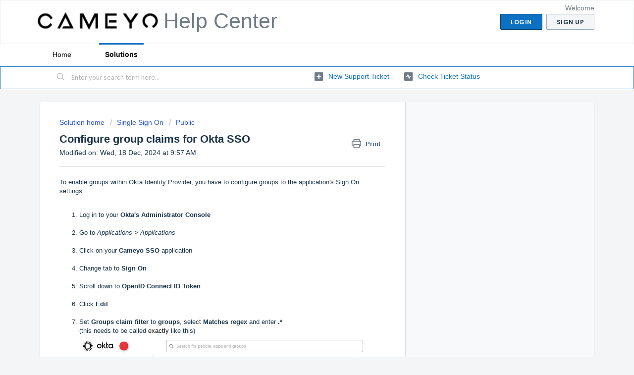

--- FILE ---
content_type: text/html; charset=utf-8
request_url: https://helpcenter.cameyo.com/support/solutions/articles/80001070116-configuring-group-claims-for-okta-sso
body_size: 15467
content:
<!DOCTYPE html>
       
        <!--[if lt IE 7]><html class="no-js ie6 dew-dsm-theme " lang="en" dir="ltr" data-date-format="non_us"><![endif]-->       
        <!--[if IE 7]><html class="no-js ie7 dew-dsm-theme " lang="en" dir="ltr" data-date-format="non_us"><![endif]-->       
        <!--[if IE 8]><html class="no-js ie8 dew-dsm-theme " lang="en" dir="ltr" data-date-format="non_us"><![endif]-->       
        <!--[if IE 9]><html class="no-js ie9 dew-dsm-theme " lang="en" dir="ltr" data-date-format="non_us"><![endif]-->       
        <!--[if IE 10]><html class="no-js ie10 dew-dsm-theme " lang="en" dir="ltr" data-date-format="non_us"><![endif]-->       
        <!--[if (gt IE 10)|!(IE)]><!--><html class="no-js  dew-dsm-theme " lang="en" dir="ltr" data-date-format="non_us"><!--<![endif]-->
	<head>
		
		<!-- Title for the page -->
<title> Configure group claims for Okta SSO : Help Center </title>

<!-- Meta information -->

      <meta charset="utf-8" />
      <meta http-equiv="X-UA-Compatible" content="IE=edge,chrome=1" />
      <meta name="description" content= "" />
      <meta name="author" content= "" />
       <meta property="og:title" content="Configure group claims for Okta SSO" />  <meta property="og:url" content="https://helpcenter.cameyo.com/support/solutions/articles/80001070116-configure-group-claims-for-okta-sso" />  <meta property="og:description" content=" To enable groups within Okta Identity Provider, you have to configure groups to the application&amp;#39;s Sign On settings.      Log in to your Okta&amp;#39;s Administrator Console    Go to Applications &amp;gt; Applications    Click on your Cameyo SSO application    C..." />  <meta property="og:image" content="https://s3.eu-central-1.amazonaws.com/euc-cdn.freshdesk.com/data/helpdesk/attachments/production/80000468334/logo/eiZElAf6l-PQ-ivBbe1XWoCGa8NZ3_MeUQ.png?X-Amz-Algorithm=AWS4-HMAC-SHA256&amp;amp;X-Amz-Credential=AKIAS6FNSMY2XLZULJPI%2F20260120%2Feu-central-1%2Fs3%2Faws4_request&amp;amp;X-Amz-Date=20260120T090814Z&amp;amp;X-Amz-Expires=604800&amp;amp;X-Amz-SignedHeaders=host&amp;amp;X-Amz-Signature=6aa8dd9746ab461ef5c0df8cde33f18635c8963b039f9c10e83baa59add7729d" />  <meta property="og:site_name" content="Help Center" />  <meta property="og:type" content="article" />  <meta name="twitter:title" content="Configure group claims for Okta SSO" />  <meta name="twitter:url" content="https://helpcenter.cameyo.com/support/solutions/articles/80001070116-configure-group-claims-for-okta-sso" />  <meta name="twitter:description" content=" To enable groups within Okta Identity Provider, you have to configure groups to the application&amp;#39;s Sign On settings.      Log in to your Okta&amp;#39;s Administrator Console    Go to Applications &amp;gt; Applications    Click on your Cameyo SSO application    C..." />  <meta name="twitter:image" content="https://s3.eu-central-1.amazonaws.com/euc-cdn.freshdesk.com/data/helpdesk/attachments/production/80000468334/logo/eiZElAf6l-PQ-ivBbe1XWoCGa8NZ3_MeUQ.png?X-Amz-Algorithm=AWS4-HMAC-SHA256&amp;amp;X-Amz-Credential=AKIAS6FNSMY2XLZULJPI%2F20260120%2Feu-central-1%2Fs3%2Faws4_request&amp;amp;X-Amz-Date=20260120T090814Z&amp;amp;X-Amz-Expires=604800&amp;amp;X-Amz-SignedHeaders=host&amp;amp;X-Amz-Signature=6aa8dd9746ab461ef5c0df8cde33f18635c8963b039f9c10e83baa59add7729d" />  <meta name="twitter:card" content="summary" />  <meta name="keywords" content="SSO, Okta, Groups, Claims" />  <link rel="canonical" href="https://helpcenter.cameyo.com/support/solutions/articles/80001070116-configure-group-claims-for-okta-sso" /> 

<!-- Responsive setting -->
<link rel="apple-touch-icon" href="https://s3.eu-central-1.amazonaws.com/euc-cdn.freshdesk.com/data/helpdesk/attachments/production/80000468346/fav_icon/dyA8qFyJ0LxqOVBasdbNNJLsm5yK0YPGcw.png" />
        <link rel="apple-touch-icon" sizes="72x72" href="https://s3.eu-central-1.amazonaws.com/euc-cdn.freshdesk.com/data/helpdesk/attachments/production/80000468346/fav_icon/dyA8qFyJ0LxqOVBasdbNNJLsm5yK0YPGcw.png" />
        <link rel="apple-touch-icon" sizes="114x114" href="https://s3.eu-central-1.amazonaws.com/euc-cdn.freshdesk.com/data/helpdesk/attachments/production/80000468346/fav_icon/dyA8qFyJ0LxqOVBasdbNNJLsm5yK0YPGcw.png" />
        <link rel="apple-touch-icon" sizes="144x144" href="https://s3.eu-central-1.amazonaws.com/euc-cdn.freshdesk.com/data/helpdesk/attachments/production/80000468346/fav_icon/dyA8qFyJ0LxqOVBasdbNNJLsm5yK0YPGcw.png" />
        <meta name="viewport" content="width=device-width, initial-scale=1.0, maximum-scale=5.0, user-scalable=yes" /> 
		
		<!-- Adding meta tag for CSRF token -->
		<meta name="csrf-param" content="authenticity_token" />
<meta name="csrf-token" content="ka+bwgbL/nsL/gpc9KpBxqaOZ32Pv9hhmZrmNz4Ufvuixfr6qk8ID6fEcz/lvPBG4m5lSiLeMX0ctzW98DiC3w==" />
		<!-- End meta tag for CSRF token -->
		
		<!-- Fav icon for portal -->
		<link rel='shortcut icon' href='https://s3.eu-central-1.amazonaws.com/euc-cdn.freshdesk.com/data/helpdesk/attachments/production/80000468346/fav_icon/dyA8qFyJ0LxqOVBasdbNNJLsm5yK0YPGcw.png' />

		<!-- Base stylesheet -->
 
		<link rel="stylesheet" media="print" href="https://euc-assets2.freshdesk.com/assets/cdn/portal_print-6e04b27f27ab27faab81f917d275d593fa892ce13150854024baaf983b3f4326.css" />
	  		<link rel="stylesheet" media="screen" href="https://euc-assets4.freshdesk.com/assets/cdn/falcon_portal_utils-a58414d6bc8bc6ca4d78f5b3f76522e4970de435e68a5a2fedcda0db58f21600.css" />	

		
		<!-- Theme stylesheet -->

		<link href="/support/theme.css?v=3&amp;d=1747047386" media="screen" rel="stylesheet" type="text/css">

		<!-- Google font url if present -->
		<link href='https://fonts.googleapis.com/css?family=Source+Sans+Pro:regular,italic,600,700,700italic|Poppins:regular,600,700' rel='stylesheet' type='text/css' nonce='4hpJ4WqPIo65JtdgLr7L7Q=='>

		<!-- Including default portal based script framework at the top -->
		<script src="https://euc-assets7.freshdesk.com/assets/cdn/portal_head_v2-d07ff5985065d4b2f2826fdbbaef7df41eb75e17b915635bf0413a6bc12fd7b7.js"></script>
		<!-- Including syntexhighlighter for portal -->
		<script src="https://euc-assets3.freshdesk.com/assets/cdn/prism-841b9ba9ca7f9e1bc3cdfdd4583524f65913717a3ab77714a45dd2921531a402.js"></script>

		

		<!-- Access portal settings information via javascript -->
		 <script type="text/javascript">     var portal = {"language":"en","name":"Help Center","contact_info":"","current_page_name":"article_view","current_tab":"solutions","vault_service":{"url":"https://vault-service-eu.freshworks.com/data","max_try":2,"product_name":"fd"},"current_account_id":1701271,"preferences":{"bg_color":"#f3f5f7","header_color":"#ffffff","help_center_color":"#f3f5f7","footer_color":"#183247","tab_color":"#ffffff","tab_hover_color":"#0c71c3","btn_background":"#f3f5f7","btn_primary_background":"#0c71c3","base_font":"Source Sans Pro","text_color":"#183247","headings_font":"Poppins","headings_color":"#183247","link_color":"#0C71C3","link_color_hover":"#0C71C3","input_focus_ring_color":"#0c71c3","non_responsive":"false","personalized_articles":true},"image_placeholders":{"spacer":"https://euc-assets10.freshdesk.com/assets/misc/spacer.gif","profile_thumb":"https://euc-assets5.freshdesk.com/assets/misc/profile_blank_thumb-4a7b26415585aebbd79863bd5497100b1ea52bab8df8db7a1aecae4da879fd96.jpg","profile_medium":"https://euc-assets9.freshdesk.com/assets/misc/profile_blank_medium-1dfbfbae68bb67de0258044a99f62e94144f1cc34efeea73e3fb85fe51bc1a2c.jpg"},"falcon_portal_theme":true,"current_object_id":80001070116};     var attachment_size = 20;     var blocked_extensions = "";     var allowed_extensions = "";     var store = { 
        ticket: {},
        portalLaunchParty: {} };    store.portalLaunchParty.ticketFragmentsEnabled = false;    store.pod = "eu-central-1";    store.region = "EU"; </script> 


			    <script src="https://wchat.eu.freshchat.com/js/widget.js" nonce="4hpJ4WqPIo65JtdgLr7L7Q=="></script>

	</head>
	<body>
            	
		
		
		
	<header class="banner">
		<div class="banner-wrapper page">
			<div class="banner-title">
				<a href="https://helpcenter.cameyo.com/"class='portal-logo'><span class="portal-img"><i></i>
                    <img src='https://s3.eu-central-1.amazonaws.com/euc-cdn.freshdesk.com/data/helpdesk/attachments/production/80000468334/logo/eiZElAf6l-PQ-ivBbe1XWoCGa8NZ3_MeUQ.png' alt="Logo"
                        onerror="default_image_error(this)" data-type="logo" />
                 </span></a>
				<h1 class="ellipsis heading">Help Center</h1>
			</div>
			<nav class="banner-nav">
				 <div class="welcome">Welcome <b></b> </div>  <b><a href="/support/login"><b>Login</b></a></b> &nbsp;<b><a href="/support/signup"><b>Sign up</b></a></b>
			</nav>
		</div>
	</header>
	<nav class="page-tabs">
		<div class="page no-padding no-header-tabs">
			
				<a data-toggle-dom="#header-tabs" href="#" data-animated="true" class="mobile-icon-nav-menu show-in-mobile"></a>
				<div class="nav-link" id="header-tabs">
					
						
							<a href="/support/home" class="">Home</a>
						
					
						
							<a href="/support/solutions" class="active">Solutions</a>
						
					
				</div>
			
		</div>
	</nav>

<!-- Search and page links for the page -->

	<section class="help-center-sc rounded-6">
		<div class="page no-padding">
		<div class="hc-search">
			<div class="hc-search-c">
				<form class="hc-search-form print--remove" autocomplete="off" action="/support/search/solutions" id="hc-search-form" data-csrf-ignore="true">
	<div class="hc-search-input">
	<label for="support-search-input" class="hide">Enter your search term here...</label>
		<input placeholder="Enter your search term here..." type="text"
			name="term" class="special" value=""
            rel="page-search" data-max-matches="10" id="support-search-input">
	</div>
	<div class="hc-search-button">
		<button class="btn btn-primary" aria-label="Search" type="submit" autocomplete="off">
			<i class="mobile-icon-search hide-tablet"></i>
			<span class="hide-in-mobile">
				Search
			</span>
		</button>
	</div>
</form>
			</div>
		</div>
		<div class="hc-nav ">
			 <nav>   <div>
              <a href="/support/tickets/new" class="mobile-icon-nav-newticket new-ticket ellipsis" title="New support ticket">
                <span> New support ticket </span>
              </a>
            </div>   <div>
              <a href="/support/tickets" class="mobile-icon-nav-status check-status ellipsis" title="Check ticket status">
                <span>Check ticket status</span>
              </a>
            </div>  </nav>
		</div>
		</div>
	</section>



<div class="page">
	<style>
      .text-danger {
        color: #dc3545 !important;
	  }
      .text-success {
        color: #198754 !important;
	  }
      .text-warning {
        color: #ffc107 !important;
	  }      
    </style>
	<link rel="stylesheet" href="https://cdnjs.cloudflare.com/ajax/libs/font-awesome/6.5.2/css/all.min.css" integrity="sha512-SnH5WK+bZxgPHs44uWIX+LLJAJ9/2PkPKZ5QiAj6Ta86w+fsb2TkcmfRyVX3pBnMFcV7oQPJkl9QevSCWr3W6A==" crossorigin="anonymous" referrerpolicy="no-referrer" />
	<!-- Search and page links for the page -->
	

	<!-- Notification Messages -->
	 <div class="alert alert-with-close notice hide" id="noticeajax"></div> 

	
	<div class="c-wrapper">		
		<section class="main content rounded-6 min-height-on-desktop fc-article-show" id="article-show-80001070116">
	<div class="breadcrumb">
		<a href="/support/solutions"> Solution home </a>
		<a href="/support/solutions/80000462853">Single Sign On</a>
		<a href="/support/solutions/folders/80000716595">Public</a>
	</div>
	<b class="page-stamp page-stamp-article">
		<b class="icon-page-article"></b>
	</b>

	<h2 class="heading">Configure group claims for Okta SSO
	 	<a href="javascript:print();"
            class="solution-print--icon print--remove"
 			title="Print this Article"
 			arial-role="link"
 			arial-label="Print this Article"
 		>
			<span class="icon-print"></span>
			<span class="text-print">Print</span>
 		</a>
	</h2>
	
	<p>Modified on: Wed, 18 Dec, 2024 at  9:57 AM</p>
	<hr />
	
	<article class="article-body" id="article-body" rel="image-enlarge">
		<p data-identifyelement="477" dir="ltr">To enable groups within Okta Identity Provider, you have to configure groups to the application's Sign On settings.</p><p data-identifyelement="477" dir="ltr"><br data-identifyelement="520"></p><ol data-identifyelement="521"><li data-identifyelement="477" dir="ltr">Log in to your <strong data-identifyelement="522" dir="ltr">Okta's Administrator Console</strong><br><br data-identifyelement="524"></li><li data-identifyelement="477" dir="ltr">Go to <em data-identifyelement="525" dir="ltr">Applications&nbsp;</em>&gt; <em data-identifyelement="526">Applications</em><br><br data-identifyelement="528"></li><li data-identifyelement="477" dir="ltr">Click on your <strong data-identifyelement="529">Cameyo SSO</strong> application<br><br data-identifyelement="531"></li><li data-identifyelement="477" dir="ltr">Change tab to <strong data-identifyelement="532" dir="ltr">Sign On</strong><br><br data-identifyelement="534"></li><li data-identifyelement="477" dir="ltr">Scroll down to <strong>OpenID Connect ID Token</strong><br><br></li><li data-identifyelement="477" dir="ltr">Click <strong>Edit</strong><br><br data-identifyelement="536"></li><li data-identifyelement="477" dir="ltr">Set <strong>Groups claim filter</strong> to <strong data-identifyelement="538" dir="ltr">groups</strong>, select<strong data-identifyelement="538" dir="ltr">&nbsp;Matches regex&nbsp;</strong>and enter<strong data-identifyelement="538" dir="ltr">&nbsp;.*</strong><br>(this needs to be called <span data-identifyelement="540" style="color: rgb(0, 0, 0); font-family: -apple-system, BlinkMacSystemFont, &quot;Segoe UI&quot;, Roboto, &quot;Helvetica Neue&quot;, Arial, sans-serif; font-size: 13px; font-weight: 400; text-align: left; text-indent: 0px; display: inline !important;">exactly&nbsp;</span>like this)<br><img src="https://s3-eu-central-1.amazonaws.com/euc-cdn.freshdesk.com/data/helpdesk/attachments/production/80425881738/original/g-P11Q5QX3eFBEU57VZXcbwXSvg_eLRKqQ.png?1734533499" style="width: auto; max-width: 100%;" class="fr-fic fr-fil fr-dib" data-attachment="[object Object]" data-id="80425881738"></li><li dir="ltr">Go to the <strong>Cameyo admin console</strong><br><br></li><li dir="ltr">Go to your <strong>company page</strong><br><br></li><li dir="ltr">Make sure you set the <strong>SSO claim for groups</strong> to <strong dir="ltr">groups&nbsp;</strong>under AUTHENTICATION<br><img src="https://s3-eu-central-1.amazonaws.com/euc-cdn.freshdesk.com/data/helpdesk/attachments/production/80425883167/original/frVGtwN_u30rUUkVxkhExyoiSkTZ4ASwsg.png?1734533631" style="width: auto; max-width: 100%;" class="fr-fic fr-fil fr-dib" data-attachment="[object Object]" data-id="80425883167"></li><li><span style="color: rgb(0, 0, 0); font-family: -apple-system, BlinkMacSystemFont, &quot;Segoe UI&quot;, Roboto, &quot;Helvetica Neue&quot;, Arial, sans-serif; font-size: 13px; font-weight: 400; text-align: left; text-indent: 0px; display: inline !important;">Scroll down to your&nbsp;</span><strong style="box-sizing: border-box; font-weight: 700; color: rgb(0, 0, 0); font-family: -apple-system, BlinkMacSystemFont, &quot;Segoe UI&quot;, Roboto, &quot;Helvetica Neue&quot;, Arial, sans-serif; font-size: 13px; text-align: left; text-indent: 0px;">PowerTags&nbsp;</strong><span style="color: rgb(0, 0, 0); font-family: -apple-system, BlinkMacSystemFont, &quot;Segoe UI&quot;, Roboto, &quot;Helvetica Neue&quot;, Arial, sans-serif; font-size: 13px; font-weight: 400; text-align: left; text-indent: 0px; display: inline !important;">and&nbsp;</span><strong style="box-sizing: border-box; font-weight: 700; color: rgb(0, 0, 0); font-family: -apple-system, BlinkMacSystemFont, &quot;Segoe UI&quot;, Roboto, &quot;Helvetica Neue&quot;, Arial, sans-serif; font-size: 13px; text-align: left; text-indent: 0px;">add&nbsp;</strong><span style="color: rgb(0, 0, 0); font-family: -apple-system, BlinkMacSystemFont, &quot;Segoe UI&quot;, Roboto, &quot;Helvetica Neue&quot;, Arial, sans-serif; font-size: 13px; font-weight: 400; text-align: left; text-indent: 0px; display: inline !important;">the following tag (important!):</span><pre style="box-sizing: border-box; overflow: visible; font-family: monospace, monospace; font-size: 13px; overflow-wrap: break-word; padding: 10px 20px 2px; display: block; cursor: pointer; word-break: normal; color: rgb(0, 0, 0); font-weight: 400; text-align: left; text-indent: 0px;">!SSO_MEMBEROF_SCOPE=1</pre></li><li><p dir="ltr">Click the <strong dir="ltr">[SAVE] </strong>button</p></li></ol>
	</article>

	<hr />	
		

		<p class="article-vote" id="voting-container" 
											data-user-id="" 
											data-article-id="80001070116"
											data-language="en">
										Did you find it helpful?<span data-href="/support/solutions/articles/80001070116/thumbs_up" class="vote-up a-link" id="article_thumbs_up" 
									data-remote="true" data-method="put" data-update="#voting-container" 
									data-user-id=""
									data-article-id="80001070116"
									data-language="en"
									data-update-with-message="Glad we could be helpful. Thanks for the feedback.">
								Yes</span><span class="vote-down-container"><span data-href="/support/solutions/articles/80001070116/thumbs_down" class="vote-down a-link" id="article_thumbs_down" 
									data-remote="true" data-method="put" data-update="#vote-feedback-form" 
									data-user-id=""
									data-article-id="80001070116"
									data-language="en"
									data-hide-dom="#voting-container" data-show-dom="#vote-feedback-container">
								No</span></span></p><a class="hide a-link" id="vote-feedback-form-link" data-hide-dom="#vote-feedback-form-link" data-show-dom="#vote-feedback-container">Send feedback</a><div id="vote-feedback-container"class="hide">	<div class="lead">Sorry we couldn't be helpful. Help us improve this article with your feedback.</div>	<div id="vote-feedback-form">		<div class="sloading loading-small loading-block"></div>	</div></div>
		
</section>
<section class="sidebar content rounded-6 fc-related-articles">
	<div id="related_articles"><div class="cs-g-c"><section class="article-list"><h3 class="list-lead">Related Articles</h3><ul rel="remote" 
			data-remote-url="/support/search/articles/80001070116/related_articles?container=related_articles&limit=10" 
			id="related-article-list"></ul></section></div></div>
</section>
<script>
  var link = jQuery("head meta[name='description']").attr("content");
  try {
    const url = new URL(link);
    jQuery("section.main.content hr:eq(0)").after(`<div id='hc-article-info' style='border:1px solid rgb(234 67 53);border-radius:12px;width:100%;text-align:center;padding:12px;background-color:rgb(234 67 53 / 8%);margin-bottom: 12px'>This article has moved!<br>You can find the updated version of this content in our NEW Cameyo by Google Help Center at:<br><a href='${link}'>Google Help Center</a><br>Please note: The current site is no longer being updated. We recommend visiting and bookmarking our <a href='https://support.google.com/cameyo'>new Help Center</a> for the latest information.</div>`);
  } catch (_) {}
</script>

	</div>
	

	

</div>
<script>
  //console.log("Current Page: article_view");
  //console.log("Current Page ID: ");
</script>


	<footer class="footer rounded-6">
		<nav class="footer-links page no-padding">
			
					
						<a href="/support/home" class="">Home</a>
					
						<a href="/support/solutions" class="active">Solutions</a>
					
			
			
			  <a href="#portal-cookie-info" rel="freshdialog" data-lazy-load="true" class="cookie-link"
        data-width="450px" title="Why we love Cookies" data-template-footer="">
        Cookie policy
      </a> <div id="portal-cookie-info" class="hide"><textarea>
        <p>We use cookies to try and give you a better experience in Freshdesk. </p>
        <p>You can learn more about what kind of cookies we use, why, and how from our <a href="https://www.freshworks.com/privacy/" target="_blank" rel="nofollow">Privacy Policy</a>. If you hate cookies, or are just on a diet, you can disable them altogether too. Just note that the Freshdesk service is pretty big on some cookies (we love the choco-chip ones), and some portions of Freshdesk may not work properly if you disable cookies.</p>
        <p>We’ll also assume you agree to the way we use cookies and are ok with it as described in our <a href="https://www.freshworks.com/privacy/" target="_blank" rel="nofollow">Privacy Policy</a>, unless you choose to disable them altogether through your browser.</p>
      </textarea></div> 
		</nav>
	</footer>
	  <div class="copyright">
        <a href=https://www.freshworks.com/freshdesk/?utm_source=portal&utm_medium=reflink&utm_campaign=portal_reflink target="_blank" rel="nofollow"> Help Desk Software </a>
        by Freshdesk
      </div> 



	<script>
      if (portal.current_object_id == 80001127976) {
        console.log("Opened Getting Started article");
    	location.href = 'https://cameyo.com/getting-started';
      }
      
      if (portal.current_object_id == 80000212574) {
        function ipToNumeric(ip) {
          return ip.split('.').map(Number);
        }

    // Vergleichsfunktion für die Sortierung von IP-Adressen
    function compareIP(a, b) {
        const ipA = ipToNumeric(a);
        const ipB = ipToNumeric(b);

        for (let i = 0; i < 4; i++) {
            if (ipA[i] < ipB[i]) return -1;
            if (ipA[i] > ipB[i]) return 1;
        }
        return 0;
    }

	var xmlHttp = new XMLHttpRequest();
    xmlHttp.open( "GET", "https://api.cameyo.com/trustedips?mode=public",true);
	xmlHttp.onload = function() {
		var status = xmlHttp.status;
		if (status === 200) {
          	var addresses = xmlHttp.response.split(',')
			console.log(addresses);
            jQuery("h3[data-identifyelement=539]").append("<span style='font-size:smaller'> - Updated: "+(new Date).toLocaleString()+"</span>");
			jQuery("h3[data-identifyelement=539]").after("<ul id='addresslist'></ul>");
			for (var ipaddr of addresses.sort(compareIP)) {
				jQuery("#addresslist").append("<li>"+ipaddr+"</li>");
				console.log(ipaddr);
			}
          jQuery("#addresslist").append("<li>34.85.130.225</li>");
		
		} 
	};
    xmlHttp.send();
}
      
      if (portal.current_object_id == 80001076900) {
	var xmlHttp = new XMLHttpRequest();
    xmlHttp.open( "GET", "https://api.cameyo.com/tunnels",true);
    xmlHttp.responseType = "json";
	xmlHttp.onload = function() {
		var status = xmlHttp.status;
		if (status === 200) {
			console.log(xmlHttp.response);
          	var tunnels = xmlHttp.response.sort(function(a, b) {
  				var hostA = a.host.toLowerCase();
  				var hostB = b.host.toLowerCase();
  				if (hostA < hostB) {
  				  return -1;
  				}
  				if (hostA > hostB) {
  				  return 1;
  				}
  				return 0;
			});
			//jQuery("h3[data-identifyelement=539]").after("<ul id='addresslist'></ul>");
            jQuery(".tunnel-list").empty();
          
			for (var tunnel of tunnels) {
				jQuery(".tunnel-list").append("<li dir='ltr'><span >"+tunnel.host+"</span><span style='left:300px;position:absolute;'><i> "+tunnel.ip+"</i></span></li>");				
			}
		
		} 
	};
    xmlHttp.send();
}
      
      if (portal.current_object_id == 80000597476) {
        jQuery("#token").append("<input type='text' size=75 id='tokenid' style='width:300px;height:28px; margin-bottom:0;'>&nbsp; <input type='submit' id='tokenbtn' value='Download token log'>");        
        jQuery("#tokenbtn").on("click", function() {
            url="https://admin.cameyo.com/tokens/"+jQuery("#tokenid").val()+"/tokenlog";
        	window.open(url,'_blank');
        });
      }
      
      if (portal.current_object_id == 80001141585) {
        jQuery("#tester").prepend("<button type='button' class='btn btn-primary btn-lg' id='btn-connect'>Connect USB Device</button>");        
        jQuery("#btn-connect").on("click", function() {
	var fail = false;
	jQuery("#device").empty();
	jQuery("#actions").empty();
	jQuery("#check").empty();

	navigator.usb.requestDevice({ filters: [] })
	.then(device => {
		jQuery("#device").html("<br><table><tr><td><b>Device:</b></td><td>" + device.manufacturerName + " " + device.productName + "</b></td></tr><tr><td><b>Vendor Id:</b></td><td>" + device.vendorId + "</td></tr><tr><td><b>Product Id:</b></td><td>" + device.productId + "</td></tr><tr><td><b>Serial:</b></td><td>" + device.serialNumber + "</td></tr></table><hr />");
		console.log(device);  // Name des Geräts ausgeben
		return device.open()        // Gerät öffnen
		.then( () => {
			jQuery("#actions").append("<span class='text-success'><b>Success:</b> Device opened</span><br />");
			device.selectConfiguration(device.configuration.configurationValue)
			.then( () => { 
                jQuery("#actions").append("<span class='text-success'><b>Success:</b> Configuration read</span><br />");
            })
			.catch(error => { 
				jQuery("#actions").append("<span class='text-warning'><b>Warning:</b> Problem reading configuration (<i>" + error +"</i>)</span><br />");
				jQuery("#check").html("<i class='fa-solid fa-circle-xmark text-warning'></i>");
				console.log(error);
			});
		})  // Konfiguration auswählen
		.then(() => {
			device.claimInterface(0)
			.then( () => jQuery("#actions").append("<span class='text-success'><b>Success:</b> Interface claimed</span><br />"))
			.catch(error => { 
				jQuery("#actions").append("<span class='text-danger'><b>Error:</b> " + error +"</span><br />");
				jQuery("#check").html("<i class='fa-solid fa-circle-xmark text-danger'></i>");
				console.log(error);
				fail = true;
			});
		})
		.then(() => {
			if (!fail) {
				jQuery("#actions").append("<span class='text-success'><b>Ready:</b> Ready to communicate</span><br />");
				// Hier kannst du mit dem Gerät kommunizieren
				jQuery("#check").html("<i class='fa-regular fa-circle-check text-success'></i>");
			}
		});
	})
	.catch(error => { 
		jQuery("#actions").append("<span class='text-danger'><b>Error:</b> " + error +"</span><br />");
		jQuery("#check").html("<i class='fa-solid fa-circle-xmark text-danger'></i>");
		console.log(error); 
	});
});
      }
      
      if (portal.current_object_id == 80001142342) {
         //jQuery("#myform").load("https://test.starfleet.ch/tools/webusbtester/pages/Cert%20Wizard.html");
        styleContent = `li {
    margin-bottom: 24px !important;
}
td:nth-child(2) {
    padding-left: 16px;
}
table, tr, td {
	border: none !important;
}
table label {
    white-space: nowrap;
}
input[type=text], input[type=password], textarea {
    font-size: inherit;
width: 100%;
}
.w-100 {
width: 100%;
}
#content {
    font-size: inherit;
    font-family: monospace;
	overflow: hidden;
}
label {
	font-weight: inherit;
}
.page {
	max-width: 1140px;
}
td:first-child {
    width: 150px;
}
label.form-check-label {
    display: inline;
    margin-left: 4px;
    margin-right: 24px;
}
input[type="radio"]:checked:after {
	top: -24px;
}
li>label.form-check-label {
    font-weight: bold;
    margin-left: 0px;
}
.dns-check {
    font-weight: 400;
    color: grey;
    float: right;
    position: absolute;
    margin-top: 20px;
    right: 50px;
}
.dns-check.error {
	color: orange;
}
`;
        jQuery('<style>', { text: styleContent }).appendTo('head');
        jQuery("#myform").append(`<div>
	<ol>
		<li>
			<label class="form-check-label" for="env1">Select environment:</label>
			<table class="w-100"><tr><td>
				<div class="form-check">
					<input class="form-check-input" type="radio" name="env" id="env1" value="1">
					<label class="form-check-label" for="env1">Cloud Tunnel</label>
				</div>
				<div class="form-check">
					<input class="form-check-input" type="radio" name="env" id="env2" value="2" checked>
					<label class="form-check-label" for="env2">Direct Acces (<span title="Network Address Translation">NAT</span>)</label>
				</div>
				<div class="form-check">
					<input class="form-check-input" type="radio" name="env" id="env3" value="3">
					<label class="form-check-label" for="env3">Direct Acces (<span title="Web Application Firewall">WAF</span>)</label>
				</div>
				</td</tr>
				<tr><td colspan=2><img id="envimg"></td></tr>
				<tr><td colspan=2><i><span id="envinfo"></span></i></td></tr>
			</table>
		</li>
		<li>
			<label class="form-check-label" for="env1">Select certificate type(s):</label>
			<div class="row g-5 align-items-center" id="div-extcerttype">
				<div class="col-2">
					<label for="extcerttype" class="col-form-label">External certificate type</label>
				</div>
				<div class="col-3">
					<input class="form-check-input" type="radio" name="extcert" id="extcert1" value="pfx" checked>
					<label class="form-check-label me-5" for="extcert1">PKCS12 (PFX)</label>

					<input class="form-check-input" type="radio" name="extcert" id="extcert2" value="win" >
					<label class="form-check-label me-5" for="extcert2">Windows Cert Store</label>
				</div>			
			</div>
			<div class="row g-5 align-items-center" id="div-extcertfile">
				<div class="col-2">
					<label for="extcertfile" class="col-form-label">External certificate file name</label>
				</div>
				<div class="col-2">
					<input type="text" id="extcertfile" class="form-control" aria-describedby="passwordHelpInline">
				</div>
				<div class="col-auto">
					<span id="passwordHelpInline" class="form-text">
					
					</span>
				</div>				
			</div>
			<div class="row g-5 align-items-center" id="div-extcertpw">
				<div class="col-2">
					<label for="extcertpw" class="col-form-label">External certificate password</label>
				</div>
				<div class="col-2">
					<input type="text" id="extcertpw" class="form-control" aria-describedby="passwordHelpInline">
				</div>
				<div class="col-auto">
					<span id="passwordHelpInline" class="form-text">
					
					</span>
				</div>				
			</div>
			<div class="row g-5 align-items-center" id="div-extcertalias" style="display:none">
				<div class="col-2">
					<label for="extcertalias" class="col-form-label">External certificate alias</label>
				</div>
				<div class="col-2">
					<input type="text" id="extcertalias" class="form-control" aria-describedby="passwordHelpInline">
				</div>
				<div class="col-auto">
					<span id="passwordHelpInline" class="form-text">
					
					</span>
				</div>				
			</div>			
			<div class="row g-5 align-items-center"  id="div-intcerttype">
				<div class="col-2">
					<label for="intcerttype" class="col-form-label">Internal certificate type</label>
				</div>
				<div class="col-3">
					<input class="form-check-input" type="radio" name="intcert" id="intcert1" value="pfx" checked>
					<label class="form-check-label me-5" for="intcert1">PKCS12 (PFX)</label>

					<input class="form-check-input" type="radio" name="intcert" id="intcert2" value="win" >
					<label class="form-check-label me-5" for="intcert2">Windows Cert Store</label>
				</div>			
			</div>
			<div class="row g-5 align-items-center"  id="div-intcertfile">
				<div class="col-2">
					<label for="intcertfile" class="col-form-label">Internal certificate file name</label>
				</div>
				<div class="col-2">
					<input type="text" id="intcertfile" class="form-control" aria-describedby="passwordHelpInline">
				</div>
				<div class="col-auto">
					<span id="passwordHelpInline" class="form-text">
					
					</span>
				</div>				
			</div>
			<div class="row g-5 align-items-center"  id="div-intcertpw">
				<div class="col-2">
					<label for="intcertpw" class="col-form-label">Internal certificate password</label>
				</div>
				<div class="col-2">
					<input type="text" id="intcertpw" class="form-control" aria-describedby="passwordHelpInline">
				</div>
				<div class="col-auto">
					<span id="passwordHelpInline" class="form-text">
					
					</span>
				</div>				
			</div>
			<div class="row g-5 align-items-center" id="div-intcertalias" style="display:none">
				<div class="col-2">
					<label for="intcertalias" class="col-form-label">Internal certificate alias</label>
				</div>
				<div class="col-2">
					<input type="text" id="intcertalias" class="form-control" aria-describedby="passwordHelpInline">
				</div>
				<div class="col-auto">
					<span id="passwordHelpInline" class="form-text">
					
					</span>
				</div>				
			</div>	

		</li>
		<li id="li-hostname">
			<label class="form-check-label" for="env1">Select host names:</label>

			<div class="row g-5 align-items-center"  id="div-exthostname">
				<div class="col-2">
					<label for="exthostname" class="col-form-label">External host name</label>
					<i class="fa-solid fa-circle-question fa-lg dns-check" title="DNS name unverified"></i>
				</div>
				<div class="col-2">
					<input type="text" id="exthostname" class="form-control" aria-describedby="passwordHelpInline">
				</div>
				<div class="col-auto">
					<span id="passwordHelpInline" class="form-text">
					
					</span>
				</div>
			</div>
			<div class="row g-5 align-items-center" id="div-inthostname">
				<div class="col-2">
					<label for="inthostname" class="col-form-label">Internal host name</label>
				</div>
				<div class="col-2">
					<input type="text" id="inthostname" class="form-control" aria-describedby="passwordHelpInline">
				</div>
				<div class="col-auto">
					<span id="passwordHelpInline" class="form-text">
					
					</span>
				</div>
			</div>
		</li>
		<li>
			<label class="form-check-label" for="env1">Copy connector for server.xml:</label>

			<div class="row g-5 align-items-center w-100"  id="div-exthostname">
				<div class="">
					<textarea class="form-control" id="content"   spellcheck="false"></textarea>
				</div>
			</div>
			<button type="button" class="btn btn-primary btn-lg" id="btn-copy">Copy to clipboard</button>
		</li>

	</ol>

</div>`);
        jQuery( document ).ready(function() {

function UpdateXML() {
	xml = "";
	sslImpl = "";
	intConfig ="";
	extConfig = "";
	envType = jQuery("input[name='env']:checked").val();
	extType = jQuery("input[name='extcert']:checked").val();
	intType = jQuery("input[name='intcert']:checked").val();
	intCertFile = jQuery("#intcertfile").val();
	intCertPW = jQuery("#intcertpw").val();
	intCertAlias = jQuery("#intcertalias").val();
	intHostname = jQuery("#inthostname").val();
	extCertFile = jQuery("#extcertfile").val();
	extCertPW = jQuery("#extcertpw").val();
	extCertAlias = jQuery("#extcertalias").val();
	extHostname = jQuery("#exthostname").val();
	
	selector = `${envType}-${extType}-${intType}`;
	switch (selector) {
		case "1-win-pfx":
		case "1-pfx-pfx":
		case "3-win-pfx":
		case "3-pfx-pfx":
			xml = `	<Connector port="443" 
		maxHttpHeaderSize="8192" 
		maxThreads="150" 
		minSpareThreads="25"
		maxSpareThreads="75" 
		enableLookups="false"
		disableUploadTimeout="true" 
		acceptCount="100"
		scheme="https" 
		secure="true" 
		SSLEnabled="true" 
		clientAuth="false" 
		sslProtocol="TLS"
		keystoreFile="conf/${intCertFile}" 
		keystorePass="${intCertPW}" 
		keystoreType="PKCS12" 
		ciphers="TLS_DHE_RSA_WITH_AES_128_GCM_SHA256,
			TLS_ECDHE_RSA_WITH_AES_128_GCM_SHA256,
			TLS_ECDHE_RSA_WITH_AES_256_GCM_SHA384,
			TLS_ECDHE_ECDSA_WITH_AES_256_GCM_SHA384,
			TLS_DHE_RSA_WITH_AES_256_GCM_SHA384,
			TLS_ECDHE_ECDSA_WITH_AES_128_GCM_SHA256,
			TLS_ECDHE_RSA_WITH_CHACHA20_POLY1305_SHA256,
			TLS_DHE_RSA_WITH_CHACHA20_POLY1305_SHA256" >
	</Connector>`
				break;
			case "1-win-win":
			case "1-pfx-win":
			case "3-win-win":
			case "3-pfx-win":
				xml = `	<Connector port="443" 
			sslImplementationName="org.apache.tomcat.util.net.jsse.JSSEImplementation"
			maxHttpHeaderSize="8192" 
			maxThreads="150" 
			minSpareThreads="25"
			maxSpareThreads="75" 
			enableLookups="false"
			disableUploadTimeout="true" 
			acceptCount="100"
			scheme="https" 
			secure="true" 
			SSLEnabled="true" 
			clientAuth="false" 
			sslProtocol="TLS"
			keystoreType="Windows-ROOT" 
			keystoreFile="" 
			keystorePass="" 
			keyAlias="${intCertAlias}"
			ciphers="TLS_DHE_RSA_WITH_AES_128_GCM_SHA256,
				TLS_ECDHE_RSA_WITH_AES_128_GCM_SHA256,
				TLS_ECDHE_RSA_WITH_AES_256_GCM_SHA384,
				TLS_ECDHE_ECDSA_WITH_AES_256_GCM_SHA384,
				TLS_DHE_RSA_WITH_AES_256_GCM_SHA384,
				TLS_ECDHE_ECDSA_WITH_AES_128_GCM_SHA256,
				TLS_ECDHE_RSA_WITH_CHACHA20_POLY1305_SHA256,
				TLS_DHE_RSA_WITH_CHACHA20_POLY1305_SHA256" >
	</Connector>`
			break;
		case "2-pfx-pfx":
		case "2-pfx-win":
		case "2-win-win":
		case "2-win-pfx":
			switch (extType) {
				case "pfx":					
					extConfig = `<SSLHostConfig hostName="${extHostname}" 
		ciphers="TLS_DHE_RSA_WITH_AES_128_GCM_SHA256,
			TLS_ECDHE_RSA_WITH_AES_128_GCM_SHA256,
			TLS_ECDHE_RSA_WITH_AES_256_GCM_SHA384,
			TLS_ECDHE_ECDSA_WITH_AES_256_GCM_SHA384,
			TLS_DHE_RSA_WITH_AES_256_GCM_SHA384,
			TLS_ECDHE_ECDSA_WITH_AES_128_GCM_SHA256,
			TLS_ECDHE_RSA_WITH_CHACHA20_POLY1305_SHA256,
			TLS_DHE_RSA_WITH_CHACHA20_POLY1305_SHA256" >

			<Certificate certificateKeystoreType="PKCS12" 
				certificateKeystoreFile="conf/${extCertFile}" 
				certificateKeystorePassword="${extCertPW}" />	
		</SSLHostConfig>`;
					break;
				case "win":
					sslImpl = `
		sslImplementationName="org.apache.tomcat.util.net.jsse.JSSEImplementation"`;
					extConfig = `<SSLHostConfig hostName="${extHostname}" 
		ciphers="TLS_DHE_RSA_WITH_AES_128_GCM_SHA256,
			TLS_ECDHE_RSA_WITH_AES_128_GCM_SHA256,
			TLS_ECDHE_RSA_WITH_AES_256_GCM_SHA384,
			TLS_ECDHE_ECDSA_WITH_AES_256_GCM_SHA384,
			TLS_DHE_RSA_WITH_AES_256_GCM_SHA384,
			TLS_ECDHE_ECDSA_WITH_AES_128_GCM_SHA256,
			TLS_ECDHE_RSA_WITH_CHACHA20_POLY1305_SHA256,
			TLS_DHE_RSA_WITH_CHACHA20_POLY1305_SHA256" >
			<Certificate certificateKeystoreType="Windows-ROOT" 
				certificateKeystoreFile=""
				certificateKeystorePassword=""
				certificateKeyAlias="${extCertAlias}"  />
		</SSLHostConfig>`;				
					break;
			}
			
			switch (intType) {
				case "pfx":					
					intConfig = `<SSLHostConfig hostName="${intHostname}" 
		ciphers="TLS_DHE_RSA_WITH_AES_128_GCM_SHA256,
			TLS_ECDHE_RSA_WITH_AES_128_GCM_SHA256,
			TLS_ECDHE_RSA_WITH_AES_256_GCM_SHA384,
			TLS_ECDHE_ECDSA_WITH_AES_256_GCM_SHA384,
			TLS_DHE_RSA_WITH_AES_256_GCM_SHA384,
			TLS_ECDHE_ECDSA_WITH_AES_128_GCM_SHA256,
			TLS_ECDHE_RSA_WITH_CHACHA20_POLY1305_SHA256,
			TLS_DHE_RSA_WITH_CHACHA20_POLY1305_SHA256" >
			<Certificate certificateKeystoreType="PKCS12" 
				certificateKeystoreFile="conf/${intCertFile}" 
				certificateKeystorePassword="${intCertPW}" />	
		</SSLHostConfig>`;
					break;
				case "win":
					sslImpl = `
		sslImplementationName="org.apache.tomcat.util.net.jsse.JSSEImplementation"`;
					intConfig = `<SSLHostConfig hostName="${intHostname}" 
		ciphers="TLS_DHE_RSA_WITH_AES_128_GCM_SHA256,
			TLS_ECDHE_RSA_WITH_AES_128_GCM_SHA256,
			TLS_ECDHE_RSA_WITH_AES_256_GCM_SHA384,
			TLS_ECDHE_ECDSA_WITH_AES_256_GCM_SHA384,
			TLS_DHE_RSA_WITH_AES_256_GCM_SHA384,
			TLS_ECDHE_ECDSA_WITH_AES_128_GCM_SHA256,
			TLS_ECDHE_RSA_WITH_CHACHA20_POLY1305_SHA256,
			TLS_DHE_RSA_WITH_CHACHA20_POLY1305_SHA256" >
		<Certificate certificateKeystoreType="Windows-ROOT" 
			certificateKeystoreFile=""
			certificateKeystorePassword=""
			certificateKeyAlias="${intCertAlias}"  />
	</SSLHostConfig>`;				
					break;
			}			

			xml = `	<Connector port="443" ${sslImpl}
		defaultSSLHostConfigName="${extHostname}" 
		maxHttpHeaderSize="8192" 
		maxThreads="150" 
		minSpareThreads="25" 
		enableLookups="false" 
		disableUploadTimeout="true" 
		acceptCount="100" 
		scheme="https" 
		SSLEnabled="true" >
		${extConfig}
		${intConfig}
	</Connector>`
			break;			
	}
	jQuery("#content").text(xml);
	jQuery("#content")[0].style.height = 0;
	jQuery("#content")[0].style.height = (jQuery("#content")[0].scrollHeight) + "px";
	//console.log(`updating XML (${selector})`);
}

jQuery("[id^=extcert]").on("click", function(input) {
	certType = input.target.defaultValue;
	switch (certType) {
		case "pfx":
			jQuery("#div-extcertfile").show();
			jQuery("#div-extcertpw").show();
			jQuery("#div-extcertalias").hide();
			break;
		case "win":
			jQuery("#div-extcertfile").hide();
			jQuery("#div-extcertpw").hide();
			jQuery("#div-extcertalias").show();
			break;
	}
	UpdateXML();
});

jQuery("[id^=intcert]").on("click", function(input) {
	certType = input.target.defaultValue;
	switch (certType) {
		case "pfx":
			jQuery("#div-intcertfile").show();
			jQuery("#div-intcertpw").show();
			jQuery("#div-intcertalias").hide();
			break;       
		case "win":
			jQuery("#div-intcertfile").hide();
			jQuery("#div-intcertpw").hide();
			jQuery("#div-intcertalias").show();
			break;
	}
	UpdateXML();
});

jQuery("[id^=env]").on("click", function(input) {
	envId = input.target.defaultValue;
	extType = jQuery("input[name='extcert']:checked").val();
	intType = jQuery("input[name='intcert']:checked").val();
	jQuery("input[name='extcert']:checked").trigger("click");
	jQuery("input[name='intcert']:checked").trigger("click");
	//console.log(extType);
	switch (envId) {
		case "1":
			jQuery("#envinfo").html("If you are using <b>Cloud Tunnel</b> for external connections, you don't need an external facing certificate, because Tomcat is only used for internal connections");
			jQuery("[id^=div-extcert]").hide();
			jQuery("#div-intcerttype").show();	
			jQuery("#div-exthostname").hide();
			jQuery("#li-hostname").hide();
            break;
		case "2":
			jQuery("#envinfo").html("If you are using direct connection using <b>NAT</b> for external connections, you need an external facing certificate and an internal facing certificate");
			jQuery("#div-extcerttype").show();	
			jQuery("#div-intcerttype").show();	
			jQuery("#div-exthostname").show();	
			jQuery("#li-hostname").show();
			break;
		case "3":
			jQuery("#envinfo").html("If you are using direct connection using <b>WAF</b> for external connections, you don't need an external facing certificate on Tomcat because your firewall is handling the external facing certificate. But you need an internal certificate if you are accessing your Cameyo server from internally");
			jQuery("[id^=div-extcert]").hide();
			jQuery("#div-intcerttype").show();	
			jQuery("#div-exthostname").hide();
			jQuery("#li-hostname").hide();
			break;
	}
	//jQuery("#envimg").attr("src","env"+envId+".svg");
    jQuery("#envimg").attr("src","https://test.starfleet.ch/tools/webusbtester/pages/env"+envId+".svg");
	UpdateXML();
});

jQuery("input[id^=intcert].form-control").on("keyup change", function() {
	UpdateXML();
});
jQuery("input[id^=extcert].form-control").on("keyup change", function() {
	UpdateXML();
});
jQuery("input[id$=hostname].form-control").on("keyup change", function() {
	UpdateXML();
});

jQuery("#btn-copy").on("click", function() {
  var copyText = document.getElementById("content");
  copyText.select();
  copyText.setSelectionRange(0, 99999);
  navigator.clipboard.writeText(copyText.value);
  copyText.setSelectionRange(0, 0);
});


jQuery("#inthostname, #exthostname").on("keyup change", function (e) {
    hostname = jQuery(e.target).val();
	jQuery(".dns-check").removeClass("fa-circle-question");
    jQuery(".dns-check").removeClass("fa-triangle-exclamation");	
    jQuery(".dns-check").removeClass("fa-circle-check");
    jQuery(".dns-check").removeClass("fa-circle-xmark");
    jQuery(".dns-check").removeClass("text-success");
    jQuery(".dns-check").removeClass("text-warning");
    jQuery(".dns-check").removeClass("text-secondary");
    jQuery(".dns-check").removeClass("text-danger");
  
	fetch(`https://cloudflare-dns.com/dns-query?name=${hostname}&type=A`, {
		method: 'GET',
		headers: {
			'Accept': 'application/dns-json'
		}
	})
	.then(response => {
    	if (!response.ok) {
            jQuery(".dns-check").addClass("fa-circle-xmark");
        	jQuery(".dns-check").addClass("text-danger");
            throw new Error(`HTTP-Fehler ${response.status}`);
    	}
    	return response.json();
 	})
	.then(data => {
      if (jQuery("#exthostname").val() == "") data.Status = 99;
      switch (data.Status) {
          case 0:
            jQuery(".dns-check").addClass("fa-circle-check");
            jQuery(".dns-check").addClass("text-success");
            jQuery(".dns-check").attr("title","DNS successfully verified");
            break;
          case 3:
          	jQuery(".dns-check").addClass("fa-triangle-exclamation");
            jQuery(".dns-check").addClass("text-warning");
            jQuery(".dns-check").attr("title","DNS check for domain '" + hostname + "' failed");
            break;
          default:
          	jQuery(".dns-check").addClass("fa-circle-question");
            jQuery(".dns-check").addClass("text-secondary");
            jQuery(".dns-check").attr("title","DNS check for domain '" + hostname + "' failed with status " + data.Status);
            break;
        }
    })
	.catch(error => {
      jQuery(".dns-check").attr("title","An error ocurred '" + error + "' while verifying domain '" + hostname + "'");
    });
});


jQuery("input[name='extcert']:checked").trigger("click");
jQuery("input[name='intcert']:checked").trigger("click");
jQuery("#env2").trigger("click");

});
      }
	</script>




			<script src="https://euc-assets8.freshdesk.com/assets/cdn/portal_bottom-0fe88ce7f44d512c644a48fda3390ae66247caeea647e04d017015099f25db87.js"></script>

		<script src="https://euc-assets7.freshdesk.com/assets/cdn/redactor-642f8cbfacb4c2762350a557838bbfaadec878d0d24e9a0d8dfe90b2533f0e5d.js"></script> 
		<script src="https://euc-assets8.freshdesk.com/assets/cdn/lang/en-4a75f878b88f0e355c2d9c4c8856e16e0e8e74807c9787aaba7ef13f18c8d691.js"></script>
		<!-- for i18n-js translations -->
  		<script src="https://euc-assets9.freshdesk.com/assets/cdn/i18n/portal/en-7dc3290616af9ea64cf8f4a01e81b2013d3f08333acedba4871235237937ee05.js"></script>
		<!-- Including default portal based script at the bottom -->
		<script nonce="4hpJ4WqPIo65JtdgLr7L7Q==">
//<![CDATA[
	
	jQuery(document).ready(function() {
					
		// Setting the locale for moment js
		moment.lang('en');

		var validation_meassages = {"required":"This field is required.","remote":"Please fix this field.","email":"Please enter a valid email address.","url":"Please enter a valid URL.","date":"Please enter a valid date.","dateISO":"Please enter a valid date ( ISO ).","number":"Please enter a valid number.","digits":"Please enter only digits.","creditcard":"Please enter a valid credit card number.","equalTo":"Please enter the same value again.","two_decimal_place_warning":"Value cannot have more than 2 decimal digits","select2_minimum_limit":"Please type %{char_count} or more letters","select2_maximum_limit":"You can only select %{limit} %{container}","maxlength":"Please enter no more than {0} characters.","minlength":"Please enter at least {0} characters.","rangelength":"Please enter a value between {0} and {1} characters long.","range":"Please enter a value between {0} and {1}.","max":"Please enter a value less than or equal to {0}.","min":"Please enter a value greater than or equal to {0}.","select2_maximum_limit_jq":"You can only select {0} {1}","facebook_limit_exceed":"Your Facebook reply was over 8000 characters. You'll have to be more clever.","messenger_limit_exceeded":"Oops! You have exceeded Messenger Platform's character limit. Please modify your response.","not_equal_to":"This element should not be equal to","email_address_invalid":"One or more email addresses are invalid.","twitter_limit_exceed":"Oops! You have exceeded Twitter's character limit. You'll have to modify your response.","password_does_not_match":"The passwords don't match. Please try again.","valid_hours":"Please enter a valid hours.","reply_limit_exceed":"Your reply was over 2000 characters. You'll have to be more clever.","url_format":"Invalid URL format","url_without_slash":"Please enter a valid URL without '/'","link_back_url":"Please enter a valid linkback URL","requester_validation":"Please enter a valid requester details or <a href=\"#\" id=\"add_requester_btn_proxy\">add new requester.</a>","agent_validation":"Please enter valid agent details","email_or_phone":"Please enter a Email or Phone Number","upload_mb_limit":"Upload exceeds the available 15MB limit","invalid_image":"Invalid image format","atleast_one_role":"At least one role is required for the agent","invalid_time":"Invalid time.","remote_fail":"Remote validation failed","trim_spaces":"Auto trim of leading & trailing whitespace","hex_color_invalid":"Please enter a valid hex color value.","name_duplication":"The name already exists.","invalid_value":"Invalid value","invalid_regex":"Invalid Regular Expression","same_folder":"Cannot move to the same folder.","maxlength_255":"Please enter less than 255 characters","decimal_digit_valid":"Value cannot have more than 2 decimal digits","atleast_one_field":"Please fill at least {0} of these fields.","atleast_one_portal":"Select atleast one portal.","custom_header":"Please type custom header in the format -  header : value","same_password":"Should be same as Password","select2_no_match":"No matching %{container} found","integration_no_match":"no matching data...","time":"Please enter a valid time","valid_contact":"Please add a valid contact","field_invalid":"This field is invalid","select_atleast_one":"Select at least one option.","ember_method_name_reserved":"This name is reserved and cannot be used. Please choose a different name."}	

		jQuery.extend(jQuery.validator.messages, validation_meassages );


		jQuery(".call_duration").each(function () {
			var format,time;
			if (jQuery(this).data("time") === undefined) { return; }
			if(jQuery(this).hasClass('freshcaller')){ return; }
			time = jQuery(this).data("time");
			if (time>=3600) {
			 format = "hh:mm:ss";
			} else {
				format = "mm:ss";
			}
			jQuery(this).html(time.toTime(format));
		});
	});

	// Shortcuts variables
	var Shortcuts = {"global":{"help":"?","save":"mod+return","cancel":"esc","search":"/","status_dialog":"mod+alt+return","save_cuctomization":"mod+shift+s"},"app_nav":{"dashboard":"g d","tickets":"g t","social":"g e","solutions":"g s","forums":"g f","customers":"g c","reports":"g r","admin":"g a","ticket_new":"g n","compose_email":"g m"},"pagination":{"previous":"alt+left","next":"alt+right","alt_previous":"j","alt_next":"k"},"ticket_list":{"ticket_show":"return","select":"x","select_all":"shift+x","search_view":"v","show_description":"space","unwatch":"w","delete":"#","pickup":"@","spam":"!","close":"~","silent_close":"alt+shift+`","undo":"z","reply":"r","forward":"f","add_note":"n","scenario":"s"},"ticket_detail":{"toggle_watcher":"w","reply":"r","forward":"f","add_note":"n","close":"~","silent_close":"alt+shift+`","add_time":"m","spam":"!","delete":"#","show_activities_toggle":"}","properties":"p","expand":"]","undo":"z","select_watcher":"shift+w","go_to_next":["j","down"],"go_to_previous":["k","up"],"scenario":"s","pickup":"@","collaboration":"d"},"social_stream":{"search":"s","go_to_next":["j","down"],"go_to_previous":["k","up"],"open_stream":["space","return"],"close":"esc","reply":"r","retweet":"shift+r"},"portal_customizations":{"preview":"mod+shift+p"},"discussions":{"toggle_following":"w","add_follower":"shift+w","reply_topic":"r"}};
	
	// Date formats
	var DATE_FORMATS = {"non_us":{"moment_date_with_week":"ddd, D MMM, YYYY","datepicker":"d M, yy","datepicker_escaped":"d M yy","datepicker_full_date":"D, d M, yy","mediumDate":"d MMM, yyyy"},"us":{"moment_date_with_week":"ddd, MMM D, YYYY","datepicker":"M d, yy","datepicker_escaped":"M d yy","datepicker_full_date":"D, M d, yy","mediumDate":"MMM d, yyyy"}};

	var lang = { 
		loadingText: "Please Wait...",
		viewAllTickets: "View all tickets"
	};


//]]>
</script> 

		

		<img src='/support/solutions/articles/80001070116-configure-group-claims-for-okta-sso/hit' alt='Article views count' aria-hidden='true'/>
		<script type="text/javascript">
     		I18n.defaultLocale = "en";
     		I18n.locale = "en";
		</script>
			  <script nonce="4hpJ4WqPIo65JtdgLr7L7Q==">
//<![CDATA[

    jQuery(document).ready(function() {
      window.fcWidget.init({
        token: "d370f47f-2d91-4eb9-9499-2aefc1e7be77",
        host: "https://wchat.eu.freshchat.com",
        cspNonce: "4hpJ4WqPIo65JtdgLr7L7Q==",
      });    
    });

//]]>
</script>
    	


		<!-- Include dynamic input field script for signup and profile pages (Mint theme) -->

	</body>
</html>
